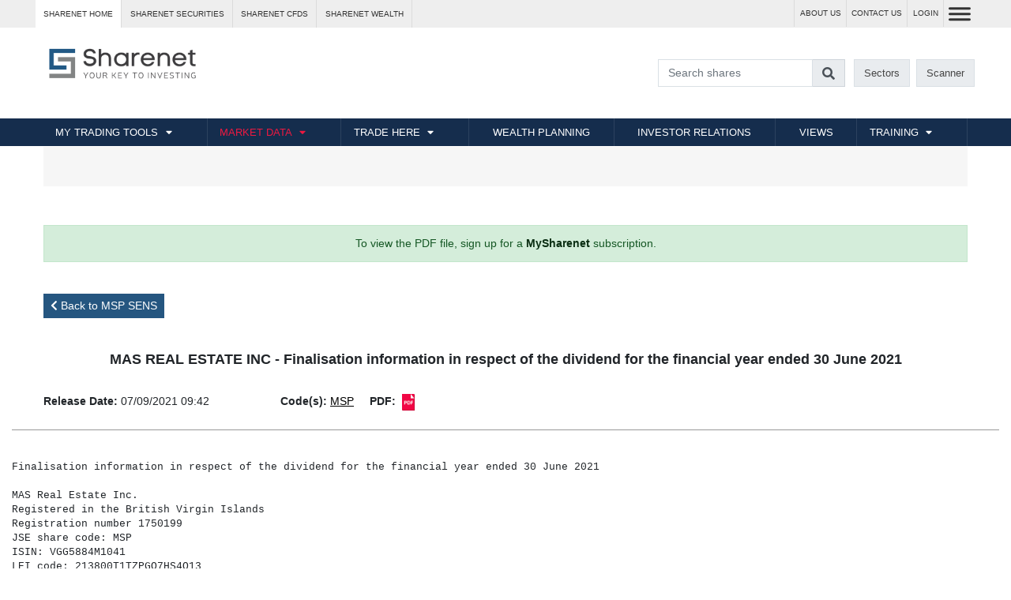

--- FILE ---
content_type: text/html
request_url: https://www.sharenet.co.za/v3/sens_display.php?tdate=20210907094200&seq=21&scode=MSP
body_size: 11925
content:
<!doctype html>
<html>
<head>
	<meta charset="UTF-8">
    <title>MSP  - MAS REAL ESTATE INC - Finalisation information in respect of the dividend for the financial year ended 30 June 2021 - 07/09/2021</title>
	    <meta name="keywords" content="sharenet, jse, johannesburg stock exchange, JSE Securities Exchange, online trading, trading, real-time jse prices, , INVESTING,trading live prices,historical share prices,current share prices,portfolio,private investors,stock market,stock market simulator,investment clubs,share prices  ,shares  ,stocks  ,share  ,finance , investment ,prices  ,news  ,money  ,portfolio  ,ftse  ,daily download ,market  ,market comentary, investor , nasdaq, spot prices, market movers, jse course, investing course,investing, investment  ,finance  ,money  ,invest  ,financial  ,investments   ,funds  ,online investing,investing advice,value investing,investing online,investing for dummies,online investing for beginners ,stock market investing, south african equities, quotes, stock market quotes, real time quotes, south africa, metastock, supercharts, amibroker, quote downloads, SENS, JSE news, analysis, south african stock market, real-time, streaming quotes" />
	    <meta http-equiv="description" content="" />
	    <meta name="description" content="" />
	    <meta name="SUBJECT" content="Sharenet, JSE Securities Exchange South Africa, real-time quotes, news, prices, graphs, fundamentals, analysis, online trading, real-time, streaming quotes" />
	    <meta name="abstract" content="" />
		<meta name="author" content="Sharenet (Pty) Ltd" />
	    <meta name="robots" content="INDEX,FOLLOW" />
	    <meta name="revisit-after" content="15 days" />

		<!-- Open Graph data -->
		<meta property="og:title" content="MSP  - MAS REAL ESTATE INC - Finalisation information in respect of the dividend for the financial year ended 30 June 2021 - 07/09/2021" />
		<!-- <meta property="og:type" content="article" /> -->
		<meta property="og:url" content="http://www.sharenet.co.za/v3/sens_display.php?tdate=20210907094200&seq=21&scode=MSP" />
		<meta property="og:image" content="http://www.sharenet.co.za/v3/images/Sharenet_Logo_1.png" />
		<meta property="og:description" content="" />
		<meta property="og:site_name" content="SHARENET - Your Key To Investing on The JSE Securities Exchange - South Africa" />
		<meta property="article:published_time" content="07/09/2021" />
		<!-- <meta property="article:modified_time" content="" /> -->
		<meta property="article:section" content="SENS" />
		<!-- <meta property="article:tag" content="Article Tag" /> -->
		<!-- <meta property="fb:admins" content="Facebook numberic ID" /> -->
		<meta name="twitter:card" content="summary" />
		<meta name="twitter:site" content="@SharenetSA" />
		<meta name="twitter:title" content="MSP  - MAS REAL ESTATE INC - Finalisation information in respect of the dividend for the financial year ended 30 June 2021 - 07/09/2021" />
		<meta name="twitter:description" content="MSP  - MAS REAL ESTATE INC - Finalisation information in respect of the dividend for the financial year ended 30 June 2021 - 07/09/2021" />
		<meta name="twitter:image" content="http://www.sharenet.co.za/v3/images/Sharenet_Logo_1.png" />	<link rel="shortcut icon" href="/favicon.ico?v=2">
	<!-- BOOTSTRAP -->
	<!-- <meta charset="utf-8"> -->
	<meta name="viewport" content="width=device-width, initial-scale=1" />
    
        
    <meta http-equiv="X-Xss-Protection" content="'1; mode=block' always" />
    <meta http-equiv="X-Content-Type-Options" content="'nosniff' always" />
    
	<link rel="stylesheet" href="/v3/frontend/css/bootstrap-sn.min.css?v=123"/>

	<link href="/v3/frontend/chart_tabs/style.css" rel="stylesheet" type="text/css" />

	<link rel="stylesheet" href="https://use.fontawesome.com/releases/v5.0.12/css/all.css">
	<link rel="stylesheet" href="https://use.fontawesome.com/releases/v5.1.1/css/v4-shims.css">

	<link rel="stylesheet" type="text/css" href="https://cdn.datatables.net/v/bs4/dt-1.10.16/b-1.5.1/b-colvis-1.5.1/b-html5-1.5.1/cr-1.4.1/fc-3.2.4/fh-3.1.3/r-2.2.1/rg-1.0.2/rr-1.2.3/sc-1.4.4/datatables.min.css"/>
	
	<link rel="stylesheet" href="/v3/frontend/css/sharenet.css?v=125"/>
	<link rel="stylesheet" href="/v3/frontend/css/header.css?v=20180817-1"/>
    
        
            <script async='async' src="https://cdn.fuseplatform.net/publift/tags/2/2363/fuse.js"></script>
        
      
    <script type="text/javascript" src="/jquery/js/jquery-1.12.4.min.js"></script>
    <script type="text/javascript" src="/jquery/jquery.cookie.js"></script>
	<script type="text/javascript" src="/v3/frontend/chart_tabs/tabs.js"></script>
	<script src="https://cdnjs.cloudflare.com/ajax/libs/jquery.perfect-scrollbar/0.6.10/js/perfect-scrollbar.jquery.js"></script>
	<script type="text/javascript" src="/v3/frontend/js/common.js"></script>
	<script type="text/javascript" src="/v3/frontend/js/sharenet.js"></script>
    
    </head>

<body class="">
				
		<!--==========================
    	Header
  		============================-->
<style>
	.container-fluid .d-none .d-lg-block .navi{
		background:red !important
	}
	
	
</style>

	
			<header class="">
			<section class="sharenet-nav" >
				
				<div class="container">
					<div class="row no-gutters justify-content-between">
					 <div class="col-auto sites-menu mr-auto">
							<div class="sites-menu-toggle d-lg-none"><img src="/v3/frontend/img/sharenet-icon.png"/>&nbsp;&nbsp;Sharenet Sites <i class="fa fa-caret-right"></i></div>
							<ul class="nav flex-column flex-lg-row">
								<li class="nav-item current"><a class="nav-link" href="https://www.sharenet.co.za">Sharenet HOME</a></li>
								<li class="nav-item"><a class="nav-link" href="https://www.sharenetsecurities.co.za">Sharenet SECURITIES</a></li>
								<li class="nav-item"><a class="nav-link" href="https://www.sharenetcfds.co.za">Sharenet CFDs</a></li>
								<li class="nav-item"><a class="nav-link" href="https://www.sharenet.co.za/wealth">Sharenet WEALTH</a></li>
							</ul>
						</div>
                        						<div class="col-auto header-links" style="display:flex;justify-content:right">
							<ul class="nav">
																	<li><a class='d-none d-xl-block ' href="/about">ABOUT US</a></li>
									<li><a class='d-none d-xl-block ' href="/contact/">CONTACT US</a></li>
										
										<li><a href='https://fv.sharenet.co.za/login' class="client-login">LOGIN</a></li>
						 									 									</ul>
						</div>
						<div class="col-auto">
							<button class="hamburger hamburger--spin menu-toggle" type="button"><span class="hamburger-box"><span class="hamburger-inner"></span></span></button>
						</div>
					
					</div>
					
				</div>
			</section>
			<!-- if(
            substr($PHP_SELF,0,1) != '/' 
        ){  } else{ if(time() <= strtotime("20230831 23:59:59")) { echo "background-color:#E8F4FF";} } ?>" -->
			<section class="branding gradient_background" style="">
				<div class="container" >
					<div class="row py-4 justify-content-between">
						<div class="col-7 col-sm-4 col-lg-3 ">
							<div >
								<a href="http://www.sharenet.co.za"> <img src="/v3/frontend/img/Sharenet-Logo_transparent.png" style="margin-top:-20px; margin-bottom:-20px" width="200"/> </a>

							</div>
						</div>
						<div class="col-12 p-0 p-lg-2 mt-4 mt-sm-0 col-sm-auto header-extra header-search-form text-sm-right">
							<form name='qsform' class="form-inline" id='qsform' action='/v3/sharesfound.php'>
	<div class="row no-gutters">
		<div class="col-6 col-sm-auto">
			<div class="universal-search input-group">
				<input name="fcode" id="fcode" autocomplete="OFF" class="search-term form-control" placeholder="Search shares"/>
				<div class="input-group-append"><span class="input-group-text form-submit"><i class="fa fa-search"></i></span></div>
				
			</div>
		</div>
		<div class="col-3 col-sm-auto px-1"><a href="/v3/q_sharelookup.php" class="btn btn-light btn-sm">Sectors</a></div>
		<div class="col-3 col-sm-auto px-1"><a href="/v3/frontend/share-scanner.php" class="btn btn-light btn-sm grad">Scanner</a></div>
	</div>
</form>

<style>
	/*.grad {
		background-image: linear-gradient(270deg, #EC1941, #205e8d) !important;
		background-size: 400% 400% !important;
		animation: grad 2s ease infinite;
		transition: transform .2s;
		color: #fff !important;
	}
		
	@keyframes grad { 
	    0%{background-position:50% 50%}
	    50%{background-position:100% 50%}
	    100%{background-position:0% 50%}
	}

	.grad:hover {
		transform: scale(1.1);
	}*/	
</style>
						</div>
					</div>
				</div>
			</section>
			<section class="main-menu" style="height:36px !important">
				<nav class="mobile" style="background-color:#152D4D;z-index:2222"><style>
	 .navi{
		background-color:#152D4D  !important;
	}
	 .menubox{
		background-color:rgba(21,45,77,1)  !important;
		
	}
</style>
	<ul class="nav navi">
				
		<li class="nav-item has-children "><a href="#" class="nav-link">MY TRADING TOOLS</a>
			<ul class="sub-menu">
				<li>
					<div class="menubox">
						<div class="menuboxdata">
							<h3>DATA</h3>
							<ul>
								<li class="nav-item"><a class="nav-link" href="/v3/products/mysharenet.php">MySharenet</a></li>
								<li class="nav-item"><a class="nav-link" href="/v3/products/premium_premium_plus.php">Premium</a></li>
								<li class="nav-item"><a class="nav-link" href="/v3/products/premium_plus.php">Premium Plus</a></li>
							</ul>
						</div>
						<div class="menuboxdata">
							<h3 class="d-none d-lg-block">&nbsp;</h3>
							<ul>
								<li class="nav-item"><a class="nav-link" href="/v3/products/levels.php?level=DD">Daily Download</a></li>
                                <li class="nav-item"><a class="nav-link" href="/v3/products/quickstream/index.php">Quick Stream</a></li>
							</ul>
						</div>
						<div class="menuboxdata border-left">
							<h3>RESEARCH</h3>
							<ul>
								<li class="nav-item"><a class="nav-link" href="/v3/products/powerstocks/">Sharenet Analytics</a></li>
							</ul>
                            <div style="padding-top: 5px;">
                            <h3>TECHNICAL ANALYSIS</h3>
    							<ul>
    								<li class="nav-item"><a class="nav-link" href="https://fv.sharenet.co.za/charts/JSE/NPN">Advanced Charts</a></li>
    								
    							</ul>
                            </div>
						</div>
											</div>
				</li>
			</ul>
		</li>
		<li class="nav-item has-children current"><a href="#" class="nav-link">MARKET DATA</a>
			<ul class="sub-menu">
				<li>
					<div class="menubox">

						<div class="menuboxdata">
							<h3>FREE DATA</h3>
							<ul>
								<li class="nav-item"><a class="nav-link" href="/v3/spot.php">Spots</a></li>
								<li class="nav-item"><a class="nav-link" href="/v3/sens.php">JSE SENS</a></li>
								<li class="nav-item"><a class="nav-link" href="/v3/moves.php">Major Moves</a></li>
								<li class="nav-item"><a class="nav-link" href="/v3/indices.php">JSE Indices</a></li>
							</ul>
						</div>
						<div class="menuboxdata">
							<h3 class="d-none d-lg-block">&nbsp;</h3>
							<ul>
								<li class="nav-item"><a class="nav-link" href="/v3/forex.php">Forex + Converter</a></li>
								<li class="nav-item"><a class="nav-link" href="/v3/market_breadth.php">Market Breadth</a></li>
								<li class="nav-item"><a class="nav-link" href="/heatmap/">Heatmap</a></li>
                                <li class="nav-item"><a class="nav-link" href="/crypto/">Crypto</a></li>
							</ul>
						</div>
						<div class="menuboxdata">
							<h3 class="d-none d-lg-block">&nbsp;</h3>
							<ul>
								<li class="nav-item"><a class="nav-link" href="/free/gilts.phtml?homepage=1">SA Bonds / Gilts</a></li>
								<li class="nav-item"><a class="nav-link" href="https://secure.sharenet.co.za/markets/jse/agm-dates" target="_blank">Upcoming AGMs</a></li>
								<li class="nav-item"><a class="nav-link menuboxlink" href="/v3/marketcalendar.php">Market Calendar</a></li>
								<li class="nav-item"><a class="nav-link menuboxlink" href="/v3/q_sharelookup.php">JSE Sectors</a></li>
							</ul>
						</div>
						<div class="menuboxdata border-left">
							<h3>FREE WITH REGISTRATION</h3>
							<ul>
								<li class="nav-item"><a class="nav-link" href="https://www.sharenet.co.za/demo/">International Demo account</a></li>
								<li class="nav-item"><a class="nav-link" href="https://www.sharenet.co.za/demo/">Local Demo account</a></li>
								<li class="nav-item"><a class="nav-link" href="https://www.marketdatasystems.com/prospects4/controller?action=display_demo&processId=democlient2&webSiteId=sha&locale=en_ZA">CFD Demo account</a></li>
							</ul>
						</div>
						<div class="menuboxdata">
							<h3 class="d-none d-lg-block">&nbsp;</h3>
							<ul>
								<li class="nav-item"><a class="nav-link" href="/virtualportfolio">Free Portfolio</a></li>
								<li class="nav-item"><a class="nav-link" href="/sharenetdaily">Sharenet Daily</a></li>
								<li class="nav-item"><a class="nav-link" href="/v3/frontend/share-scanner.php">JSE Market Scanner</a></li>
							</ul>
						</div>

					</div>
				</li>
			</ul>
		</li>
		<li class="nav-item has-children "><a href="#" class="nav-link">TRADE HERE</a>
			<ul class="sub-menu">
				<li class="nav-item">
					<div class="menubox">
						<div class="menuboxdata">
							<ul>
								<li class="nav-item"><a class="nav-link" href="https://www.sharenetsecurities.co.za/">Sharenet Securities</a></li>
								<li class="nav-item"><a class="nav-link" href="https://www.sharenetcfds.co.za/">Sharenet CFDs</a></li>
							</ul>
						</div>
					</div>
				</li>
			</ul>
		</li>
		<li class="nav-item"><a href="https://www.sharenet.co.za/wealth" target="_blank" class="nav-link">WEALTH PLANNING</a></li>
				<li class="nav-item "><a href="/ir/" class="nav-link">INVESTOR RELATIONS</a></li>
		<li class="nav-item "><a href="/views/" class="nav-link">VIEWS</a></li>
		<li class="nav-item has-children "><a href="#" class="nav-link">TRAINING</a>
			<ul class="sub-menu">
				<li class="nav-item">
					<div class="menubox">
						<div class="menuboxdata">
							<ul>
								<li class="nav-item"><a class="nav-link" href="/jse_course/">Stock Exchange Courses</a></li>
							</ul>
						</div>
					</div>
				</li>
			</ul>
		</li>
		<li class="nav-item d-lg-none extra-menu-item "><a  href="/about" class="nav-link">ABOUT US</a></li>
		<li class="nav-item d-lg-none  extra-menu-item "><a  href="/contact/" class="nav-link">CONTACT US</a></li>
	</ul>
	
</nav>
				<div class="container-fluid d-none d-lg-block navi" style="position:absolute">
					<div class="row no-gutters">
						<div class="col-md-12">
							<nav class="full"><style>
	 .navi{
		background-color:#152D4D  !important;
	}
	 .menubox{
		background-color:rgba(21,45,77,1)  !important;
		
	}
</style>
	<ul class="nav navi">
				
		<li class="nav-item has-children "><a href="#" class="nav-link">MY TRADING TOOLS</a>
			<ul class="sub-menu">
				<li>
					<div class="menubox">
						<div class="menuboxdata">
							<h3>DATA</h3>
							<ul>
								<li class="nav-item"><a class="nav-link" href="/v3/products/mysharenet.php">MySharenet</a></li>
								<li class="nav-item"><a class="nav-link" href="/v3/products/premium_premium_plus.php">Premium</a></li>
								<li class="nav-item"><a class="nav-link" href="/v3/products/premium_plus.php">Premium Plus</a></li>
							</ul>
						</div>
						<div class="menuboxdata">
							<h3 class="d-none d-lg-block">&nbsp;</h3>
							<ul>
								<li class="nav-item"><a class="nav-link" href="/v3/products/levels.php?level=DD">Daily Download</a></li>
                                <li class="nav-item"><a class="nav-link" href="/v3/products/quickstream/index.php">Quick Stream</a></li>
							</ul>
						</div>
						<div class="menuboxdata border-left">
							<h3>RESEARCH</h3>
							<ul>
								<li class="nav-item"><a class="nav-link" href="/v3/products/powerstocks/">Sharenet Analytics</a></li>
							</ul>
                            <div style="padding-top: 5px;">
                            <h3>TECHNICAL ANALYSIS</h3>
    							<ul>
    								<li class="nav-item"><a class="nav-link" href="https://fv.sharenet.co.za/charts/JSE/NPN">Advanced Charts</a></li>
    								
    							</ul>
                            </div>
						</div>
											</div>
				</li>
			</ul>
		</li>
		<li class="nav-item has-children current"><a href="#" class="nav-link">MARKET DATA</a>
			<ul class="sub-menu">
				<li>
					<div class="menubox">

						<div class="menuboxdata">
							<h3>FREE DATA</h3>
							<ul>
								<li class="nav-item"><a class="nav-link" href="/v3/spot.php">Spots</a></li>
								<li class="nav-item"><a class="nav-link" href="/v3/sens.php">JSE SENS</a></li>
								<li class="nav-item"><a class="nav-link" href="/v3/moves.php">Major Moves</a></li>
								<li class="nav-item"><a class="nav-link" href="/v3/indices.php">JSE Indices</a></li>
							</ul>
						</div>
						<div class="menuboxdata">
							<h3 class="d-none d-lg-block">&nbsp;</h3>
							<ul>
								<li class="nav-item"><a class="nav-link" href="/v3/forex.php">Forex + Converter</a></li>
								<li class="nav-item"><a class="nav-link" href="/v3/market_breadth.php">Market Breadth</a></li>
								<li class="nav-item"><a class="nav-link" href="/heatmap/">Heatmap</a></li>
                                <li class="nav-item"><a class="nav-link" href="/crypto/">Crypto</a></li>
							</ul>
						</div>
						<div class="menuboxdata">
							<h3 class="d-none d-lg-block">&nbsp;</h3>
							<ul>
								<li class="nav-item"><a class="nav-link" href="/free/gilts.phtml?homepage=1">SA Bonds / Gilts</a></li>
								<li class="nav-item"><a class="nav-link" href="https://secure.sharenet.co.za/markets/jse/agm-dates" target="_blank">Upcoming AGMs</a></li>
								<li class="nav-item"><a class="nav-link menuboxlink" href="/v3/marketcalendar.php">Market Calendar</a></li>
								<li class="nav-item"><a class="nav-link menuboxlink" href="/v3/q_sharelookup.php">JSE Sectors</a></li>
							</ul>
						</div>
						<div class="menuboxdata border-left">
							<h3>FREE WITH REGISTRATION</h3>
							<ul>
								<li class="nav-item"><a class="nav-link" href="https://www.sharenet.co.za/demo/">International Demo account</a></li>
								<li class="nav-item"><a class="nav-link" href="https://www.sharenet.co.za/demo/">Local Demo account</a></li>
								<li class="nav-item"><a class="nav-link" href="https://www.marketdatasystems.com/prospects4/controller?action=display_demo&processId=democlient2&webSiteId=sha&locale=en_ZA">CFD Demo account</a></li>
							</ul>
						</div>
						<div class="menuboxdata">
							<h3 class="d-none d-lg-block">&nbsp;</h3>
							<ul>
								<li class="nav-item"><a class="nav-link" href="/virtualportfolio">Free Portfolio</a></li>
								<li class="nav-item"><a class="nav-link" href="/sharenetdaily">Sharenet Daily</a></li>
								<li class="nav-item"><a class="nav-link" href="/v3/frontend/share-scanner.php">JSE Market Scanner</a></li>
							</ul>
						</div>

					</div>
				</li>
			</ul>
		</li>
		<li class="nav-item has-children "><a href="#" class="nav-link">TRADE HERE</a>
			<ul class="sub-menu">
				<li class="nav-item">
					<div class="menubox">
						<div class="menuboxdata">
							<ul>
								<li class="nav-item"><a class="nav-link" href="https://www.sharenetsecurities.co.za/">Sharenet Securities</a></li>
								<li class="nav-item"><a class="nav-link" href="https://www.sharenetcfds.co.za/">Sharenet CFDs</a></li>
							</ul>
						</div>
					</div>
				</li>
			</ul>
		</li>
		<li class="nav-item"><a href="https://www.sharenet.co.za/wealth" target="_blank" class="nav-link">WEALTH PLANNING</a></li>
				<li class="nav-item "><a href="/ir/" class="nav-link">INVESTOR RELATIONS</a></li>
		<li class="nav-item "><a href="/views/" class="nav-link">VIEWS</a></li>
		<li class="nav-item has-children "><a href="#" class="nav-link">TRAINING</a>
			<ul class="sub-menu">
				<li class="nav-item">
					<div class="menubox">
						<div class="menuboxdata">
							<ul>
								<li class="nav-item"><a class="nav-link" href="/jse_course/">Stock Exchange Courses</a></li>
							</ul>
						</div>
					</div>
				</li>
			</ul>
		</li>
		<li class="nav-item d-lg-none extra-menu-item "><a  href="/about" class="nav-link">ABOUT US</a></li>
		<li class="nav-item d-lg-none  extra-menu-item "><a  href="/contact/" class="nav-link">CONTACT US</a></li>
	</ul>
	
</nav>
						</div>
					</div>
				</div>
			</section>
		</header>
        
                
                
		        
        <div class="modal fade" id="consensusModal" tabindex="-1" role="dialog" aria-labelledby="consensusModalLabel" aria-hidden="true">
            <div class="modal-dialog modal-lg" role="document">
                <div class="modal-content">
                    <div class="modal-header">
                        <h5 class="modal-title" id="consensusModalLabel" style="color:black">Consensus Estimates Disclaimer</h5>
                        <button type="button" class="close" data-dismiss="modal" aria-label="Close">
                            <span aria-hidden="true">&times;</span>
                        </button>
                    </div>
                    <div class="modal-body"  >
                        <p>Consensus estimates are based on estimates collected by Sharenet and are calculated by taking the arithmetic average of the constituent analyst forecasts. Consensus estimates data are based on <span class="alert-link" style="text-decoration: underline;"><strong>"SELL-SIDE" analysts'</strong></span> opinions, projections, and predictions regarding listed companies' performance. It does not represent Sharenet's own views on performance.</p>
                        <p>Sharenet endeavours to ensure that consensus estimates data is accurate and up to date, but it is not under an obligation to update the consensus data, revise or supplement the consensus figures to reflect circumstances existing after the date hereof.</p>
                        <p>Sharenet does not accept any liability whatsoever for reliance upon, or actions taken based on, any of the information set out in consensus estimates. Consensus estimates are forward-looking and as such are speculative and rely on assumptions and events in the future (some or all of which may not be satisfied or may not occur).</p>
                    </div>
                    <div class="modal-footer p-4">
                        <a href="/v3/consensus.php" class="btn btn-secondary" role="button" style="font-size: 13px;">MORE CONSENSUS CHANGES <i class="fa fa-chevron-right"></i></a>
                    </div>
                </div>
            </div>
        </div>

		<div class="overlay"></div>	
		<i class="fa fa-chevron-up back-to-top"></i>

                
		
		<div class="">


<!-- Google Analytics -->
<!-- Google tag (gtag.js) -->
<script async src="https://www.googletagmanager.com/gtag/js?id=G-PVNH81HFBV"></script>
<script>
  window.dataLayer = window.dataLayer || [];
  function gtag(){dataLayer.push(arguments);}
  gtag('js', new Date());

  gtag('config', 'G-PVNH81HFBV');
</script>
<!-- End Google Analytics -->


<style>
    .alert-inf{
        background-image:url("/images/blackfriday_mailer.jpg") !important;
        background-size:cover;
        background-color:none;
        border:none;
        background-repeat:no-repeat;
        min-height:500px !important;
	
    }
    @media only screen and (max-width: 1000px) {
        .alert-inf {
            background-image:url("/v3/frontend/img/Banner2.gif") !important;
            width: 100%;
            max-width: 962px;
            height: auto;
            margin-bottom:1100px
        }
    }
	@media only screen and (max-width: 680px) {
		.black-friday-header{
			font-size:3em !important;
		}

		.black-friday-h3{
			font-size:1.5em !important
		}
		.black_friday{
			/* background:none */
			background-size:cover;
		}
		.display_desktop{
			display:none
		}
    }
	
	@media only screen and (max-width: 360px) {
		.black-friday-header{
			font-size:2em !important;
		}
		.black-friday-h3{
			font-size:0.9em !important
		}
		.black_friday{
		}
    }
</style>


<link rel="stylesheet" type="text/css" href="/v3/frontend/css/sens.css?v=1.1">



<center>
<div style="max-width: 1200px;">
    <div class="row mb-0" style="padding-bottom: 25px;">
    	<div class="col">
            <!-- TOP AD -->
            <!-- 71161633/sens_header/sens_header --><div style="background: rgba(238, 238, 238, 0.5); padding: 25px 0; text-align: center;" data-fuse="22414378739"></div>        </div>
    </div>
    
        	<div class="row my-4"><div class="col"><div class="alert alert-success text-center">
    	To view the PDF file, sign up for a <a class="alert-link" href="/v3/products/levels.php?level=MYSN">MySharenet</a> subscription.</a>
    	</div></div></div>
        
    <div class="row my-4" style="text-align: left;"><div class="col">
    	<a class="btn btn-primary btn-sm" href="/v3/sens.php?scode=MSP"><i class="fa fa-chevron-left"></i> Back to MSP SENS</a>&nbsp;    </div></div>



<div class='row'><div class='col'><h1 class='below-ad'>MAS REAL ESTATE INC - Finalisation information in respect of the dividend for the financial year ended 30 June 2021</h1></div></div><div class='row my-4'><div class='col-sm-3 text-center text-sm-left'><strong>Release Date:</strong> 07/09/2021 09:42 </div><div class='col-sm text-center text-sm-left'><strong>Code(s):</strong> <a class='link2' style='text-decoration: underline;' href='/v3/quickshare.php?scode=MSP'>MSP</a> &nbsp;&nbsp;&nbsp;&nbsp;<strong>PDF:</strong>&nbsp;&nbsp;<a href='/login.phtml?enc_href=L3YzL3NlbnNfZGlzcGxheS5waHA/dGRhdGU9MjAyMTA5MDcwOTQyMDAmc2VxPTIxJnNjb2RlPU1TUA=='><img src='/feeds/IR/icon_pdf.png' border=0 title='Subscription required to view PDF file' style='width: 16px;'></a></div></div></div></center><div class='row'><div class='col pre-contain'><div class='toggle-wrap btn btn-secondary btn-sm d-lg-none'><i class='fa fa-arrows-h'></i> <span data-text='Unwrap Text'>Wrap Text</span></div><pre>Finalisation information in respect of the dividend for the financial year ended 30 June 2021

MAS Real Estate Inc.
Registered in the British Virgin Islands
Registration number 1750199
JSE share code: MSP
ISIN: VGG5884M1041
LEI code: 213800T1TZPGQ7HS4Q13
(&ldquo;MAS&rdquo; or &ldquo;the Company&rdquo;)


FINALISATION INFORMATION IN RESPECT OF THE DIVIDEND FOR THE FINANCIAL YEAR ENDED
30 JUNE 2021


Shareholders are referred to the announcement dated 30 August 2021 relating to the dividend for the financial
year ended 30 June 2021 (the &ldquo;Dividend&rdquo;) of 5.93 Euro cents per share. The Dividend will be paid in cash.

Shareholders holding shares on the South African share register will receive their Distribution in South African
Rand converted from Euro at an exchange rate determined as at Tuesday, 7 September 2021 of EUR 1.00 :
ZAR 16.83890. Accordingly, the Distribution of 5.93 Euro cents per share will be equal to 99.85468 Rand
cents per share.

The information provided in this paragraph is only of direct application to shareholders on the South African
share register. The gross local distribution amount is 99.85468 Rand cents per share for shareholders exempt
from paying South African dividends tax. The net local distribution amount is 79.88374 Rand cents per share
for shareholders liable to pay dividends tax at a rate of 20%.

There is no withholding tax payable in the British Virgin Islands.

The salient dates and times announced on Monday, 30 August 2021 remain unchanged.


7 September 2021

For further information please contact:
 Leon Allison, MAS Real Estate Inc.         +27 82 307 3667
 Dan Petrisor, MAS Real Estate Inc.         +40 741 184 921
 Java Capital, JSE Sponsor                  +27 11 722 3050





Date: 07-09-2021 09:42:00
Produced by the JSE SENS Department. The SENS service is an information dissemination service administered by the JSE Limited (&#039;JSE&#039;). 
The JSE does not, whether expressly, tacitly or implicitly, represent, warrant or in any way guarantee the truth, accuracy or completeness of
 the information published on SENS. The JSE, their officers, employees and agents accept no liability for (or in respect of) any direct, 
indirect, incidental or consequential loss or damage of any kind or nature, howsoever arising, from the use of SENS or the use of, or reliance on,
 information disseminated through SENS.
<br>
</pre></div></div><center><div style="max-width: 1200px;">
    <div class="row" style="padding-bottom: 25px;">
    	<div class="col">
    		<!-- AD -->
    		<center>
    			<!-- 71161633/sens_footer/sens_footer --><div style="background: rgba(238, 238, 238, 0.5); padding: 25px 0; text-align: center;" data-fuse="22414379681"></div>    		</center>
    		<!-- END AD -->
    	</div>
    </div>
</div></center>

</div><!-- /.container -->


<style>
.social-links a i {
    position: absolute;
    top: 50%;
    left: 50%;
    transform: translate(-50%,-50%);
}
.social-links a {
    color: #fff;
    display: inline-block;
    padding: 1em;
    font-size: 1.5em;
    border: 2px solid #fff;
    border-radius: 50%;
    position: relative;
    margin: 0 1%;
    transition: color .5s, border-color .5s;
}
.social-links, .app-links {
    padding: 1em 0 !important;
    text-align: center;
}
.app-links img {
    margin-top: 0.2em;
    width: auto;
}
.award img {
	width: 80%;
}
.sharnet-icon{
	display:inline;
	width: 11%;
    padding-right: 5%;
}
.social-links a:hover {
    color: #255680;
    border-color: #255680;
}
.top-footer {
    padding-bottom: 4% !important;
}
.iconi {
	color: #255680;
    padding-right: 5%;
}
footer.footer-two {
    background: #000;
    width: 100%;
}
.footer-one h3 {
    font-family: sans-serif;
    font-size: 14px;
    color: #255680;
    margin-bottom: 6px;
    letter-spacing: 0.5px;
    line-height: 1.5;
    text-transform: uppercase;
}
footer.footer-one a {
    font-family: sans-serif;
    font-size: 13px;
    color: #333;
    letter-spacing: 1px;
    line-height: 1.9;
}
footer.footer-one a:hover {
    color: #255680;
}
footer.footer-one {
	background: #eee;
	padding: 2% 0 2% 0 ;
    width: 100%;
}
footer h3 {
    font-size: 1em;
    color: #ed1941;
    margin: 2em 0 1em 0;
}
footer.footer-three {
    padding: 0 2% ;
    background: #fff;    
}
footer.footer-three p {
    margin: 2em 0 0;
    font-size: 1em;
    font-family: sans-serif;
    font-size: 10px;
    color: #333;
    line-height: 01.4;
}
.sharenet-footer .row {
    margin: 0;
}
.container {
    max-width: 1200px;
    padding-left: 0;
    padding-right: 0;
    position: relative;
}
.top-rss {
	padding-top: 5%;
}
@media (max-width: 1200px) {
.social-links a {
    margin: 0;
}
}
@media (max-width: 1100px) {

	.sharnet-icon {
	    width: 8%;
	}
	footer.footer-one {
	    padding: 4% 0 4% 0;
	}
	.top-footer {
	    padding-bottom: 0%;
	}
	.footer-top {
		padding-top: 8%;
	}
	.row {
     margin-right: 0px; 
     margin-left: 0px; 
	}
}
@media (max-width: 992px) {
	.footer-one .col-md-3 {
	    flex: 0 0 50%;
	    max-width: 50%;
	}

	.footer-two .col-lg-3, .footer-two .col-lg-6 {
		flex: 0 0 100%;
		max-width: 100%;
	}
	.award img {
    	width: 58%;
	}
	.footer-top {
		padding-top: 2%;
	}
	footer.footer-three p {
	    font-size: 11px;
	    text-align: left;
	}
}
@media (max-width: 700px) {
	.row {
	     margin-right: 0px; 
	     margin-left: 0px; 
	}
	.footer-two .col-lg-3, .footer-two .col-lg-6 {
		flex: 0 0 100%;
		max-width: 100%;
	}
	.sharnet-icon {
	    width: 9%;
	}
	.footer-one .col-md-3 {
    flex: 0 0 100%;
    max-width: 100%;
	}
	footer.footer-one {
     text-align: left; 
	}
	.award img {
    width: 100%;
}
	footer.footer-one {
    padding: 10% 0;
	}
	footer.footer-two {
    padding: 9% 0;
	}
}
</style>
<section class="sharenet-footer">
<footer class="footer-one row">
  <div class="container">
	<div class="col">
		<div class="row top-footer">
		    <div class="col-md-3">
		        <h3>Market Data &amp; Tools</h3>
		        <a href="/virtualportfolio"><i class="fa fa-arrow-right iconi"></i>Free Portfolio</a><br />
		        <a href="/v3/products/mysharenet.php#sign-up"><i class="fa fa-arrow-right iconi"></i>Live Prices</a><br />
		        <a href="/v3/products/mysharenet.php#sign-up"><i class="fa fa-arrow-right iconi"></i>Delayed Prices</a><br />
		        <a href="/v3/products/premium_premium_plus.php"><i class="fa fa-arrow-right iconi"></i>Company Fundamentals</a><br />
		        <a href="/v3/products/powerstocks/"><i class="fa fa-arrow-right iconi"></i>Sharenet Analytics</a><br />
		    </div>

		    
		    <div class="col-md-3">
	            <h3>Education</h3>
	            <a href="/jse_course/"><i class="fa fa-arrow-right iconi"></i>Stock Exchange Courses</a><br />
	            <a href="/sharenetdaily"><i class="fa fa-arrow-right iconi"></i>Newsletters</a>
		    </div>

		    
		    <div class="col-md-3">
		        <h3 class="footer-top">Contact Us</h3>
		        <a href="/contact/"><i class="fa fa-arrow-right iconi"></i>Contact Details</a><br />
		        <a href="/about"><i class="fa fa-arrow-right iconi"></i>About Us</a><br />
		        <a href="/v3/careers.php"><i class="fa fa-arrow-right iconi"></i>Careers</a><br />
		        <a href="/v3/advertise.php"><i class="fa fa-arrow-right iconi"></i>Advertise with us</a>
		    </div>
		    <div class="col-md-3">
	            <h3 class="footer-top">Policies</h3>
	            <a href="/terms"><i class="fa fa-arrow-right iconi"></i>General Business Terms</a><br />
	            <a href="/terms#fais-disclaimer"><i class="fa fa-arrow-right iconi"></i>FAIS Disclaimer</a><br />
	            <a href="/terms#risk-warning"><i class="fa fa-arrow-right iconi"></i>Risk Warning</a><br />
	            <a href="/terms#paia"><i class="fa fa-arrow-right iconi"></i>PAIA</a><br />
	            <a href="/terms#security"><i class="fa fa-arrow-right iconi"></i>Security</a><br />
		    </div>
		    
		</div>
		<div class="row">
		    <div class="col-md-3">
	            <h3 class="footer-top">Trading</h3>
	            <a href="https://www.sharenetsecurities.co.za" target="_blank"><i class="fa fa-arrow-right iconi"></i>Securities</a><br />
	            <a href="https://www.sharenetcfds.co.za" target="_blank"><i class="fa fa-arrow-right iconi"></i>CFDs</a>
		    </div>

		    <div class="col-md-3">
		        <h3 class="footer-top">Charting</h3>
		        <a href="/v3/products/cycletrends.php"><i class="fa fa-arrow-right iconi"></i>Cycle Trends</a><br />
		        <a href="https://fv.sharenet.co.za/charts/JSE/NPN"><i class="fa fa-arrow-right iconi"></i>Advanced Charts</a>
		    </div>

		    <div class="col-md-3">
		        <h3 class="footer-top">Corporate Services</h3>
		        <a href="/v3/products/corporate.php"><i class="fa fa-arrow-right iconi"></i>Investor Relations Solution</a>
		    </div>

		    <div class="col-md-3" style="">
	            <h3 class="footer-top">Sharenet Group of Companies</h3>
	            <a href="https://www.sharenetsecurities.co.za" target="_blank"><img class="sharnet-icon"  src="/images/iconi.svg">Sharenet Securities</a><br />
	            <a href="https://www.sharenetcfds.co.za" target="_blank"><img class="sharnet-icon" src="/images/iconi.svg">Sharenet CFDs</a><br />
	            <a href="https://www.sharenet.co.za/wealth" target="_blank"><img class="sharnet-icon" src="/images/iconi.svg">Sharenet Wealth</a>
		    </div>
		</div>
	</div>


        
    </div>
</footer>

<footer class="footer-two row justify-content-between">
	<div class="container">
		<div class="row">
			<div class="col-lg-3 app-links">
		        <a href="https://play.google.com/store/apps/details?id=za.sharenet.AndroidShareLookup" target="_blank"><img src="/v3/images/appBtn1.png" style="padding-right: 15px; height: 35px;" border=0 /></a>
		        <a href="https://apps.apple.com/za/app/sharenet/id6472633221" target="_blank"><img src="/v3/images/appBtn2.png" style="padding-right: 15px; height: 35px;" border=0 /></a>
		    </div>
		    <div class="col-lg-6 app-links text-center award">
		    	<img src="/v3/frontend/img/intellidex-awards-2020.png" alt="Intellidex Awards">
		    </div>

		    <div class="col-lg-3 social-links">
				<a href="https://www.facebook.com/sharenetsa" target="_blank"><i class="fa fa-facebook"></i></a>
				<a href="https://twitter.com/SharenetSA" target="_blank"><i class="fa fa-twitter"></i></a>
				<a href="https://www.linkedin.com/company/sharenet-pty-ltd" target="_blank"><i class="fa fa-linkedin"></i></a>
				<a href="mailto:support@sharenet.co.za" target="_blank"><i class="fa fa-envelope"></i></a>
		    </div>
		</div>
    </div>
</footer>

<footer class="footer-three row">
	<div class="container">
				
	 <div class="col-lg">
	 <div class="alert alert-info my-4 text-center" style="cursor: pointer" role="alert" data-toggle="modal" data-target="#coronaModal">AN IMPORTANT MESSAGE ABOUT COVID-19 <br> https://sacoronavirus.co.za</div>
        <small>

            <p style="text-align: left;">Risk Disclosure: Sharenet will not accept any liability for loss or damage as a result of reliance on the information contained within this website including data, quotes, charts and buy/sell signals. Please be fully informed regarding the risks and costs associated with trading the financial markets, it is one of the riskiest investment forms possible. Currency trading on margin involves high risk, and is not suitable for all investors. Trading or investing in crypto currencies carries with it potential risks. Prices of crypto currencies are extremely volatile and may be affected by external factors such as financial, regulatory or political events. Crypto currencies are not suitable for all investors. Before deciding to trade foreign exchange or any other financial instrument or crypto currencies you should carefully consider your investment objectives, level of experience, and risk appetite. Sharenet would like to remind you that the data contained in this website is not necessarily real-time nor accurate. All CFDs (stocks, indexes, futures), Forex and crypto currencies prices are not provided by exchanges but rather by market makers, and so prices may not be accurate and may differ from the actual market price, meaning prices are indicative and not appropriate for trading purposes. Therefore Sharenet doesn't bear any responsibility for any trading losses you might incur as a result of using this data. Sharenet may be compensated by the advertisers that appear on the website, based on your interaction with the advertisements or advertisers. Market Statistics are calculated by Sharenet and are therefore not the official JSE Market Statistics. The calculation/derivation may include underlying JSE data. Sharenet Group of Companies are authorised financial services providers. Sharenet Securities FSP#: 28430 | Sharenet Wealth FSP#: 41688</p>
            
            <p style="margin-bottom: 15px;">&copy; 2026 SHARENET (PTY) Ltd, Cape Town, South Africa</p>
            
        </small>
		<!-- model -->
		 
	 
	 

		<div class="modal fade" id="coronaModal" tabindex="-1" role="dialog" aria-labelledby="coronaModalLabel" aria-hidden="true">
  <div class="modal-dialog modal-lg" role="document">
    <div class="modal-content">
      <div class="modal-header">
        <h5 class="modal-title" id="coronaModalLabel" style="color:black">Sharenet and COVID-19</h5>
        <button type="button" class="close" data-dismiss="modal" aria-label="Close">
          <span aria-hidden="true">&times;</span>
        </button>
      </div>
      <div class="modal-body"  >
            <p style="font-size:14px;text-align:left">For more information about the Coronavirus (COVID-19), please visit <a style="color: #37668b;" href="https://sacoronavirus.co.za" target="_blank">https://sacoronavirus.co.za</a>.</p>
            
			<p style="font-size:14px;text-align:left">As the world continues to face challenges in dealing with the Coronavirus (COVID-19) pandemic, we are taking steps to provide some safety measures to our clients and staff.</p>

			<p style="font-size:14px;text-align:left">Given the wide-ranging impact of the pandemic and in line with advice from government and the World Health Organisation (WHO), limiting unnecessary human contact is an invaluable precaution. We therefore strongly encourage you to use our suite of digital tools and trading platforms for your financial needs. Digital platforms provide an efficient, fast, safe and nearly instantaneous solution to many, if not all your investing requirements, away from public spaces.</p>

			<p style="font-size:14px;text-align:left"><strong style="color: #37668b">KEEPING EVERYONE SAFE</strong><br/> 
			The safety of our employees and clients is something that we care deeply about. While the extent of COVID-19 is still unknown, our plans have the necessary flexibility to evolve as the situation requires.</p>

			<p style="font-size:14px;text-align:left">As a result, Sharenet will unfortunately not be accommodating client meetings at a branch level, for the forceable future. As soon as the situation changes, we will advise you, our valuable clients accordingly.</p>

			<p style="font-size:14px;text-align:left"><strong style="color: #37668b">ONLINE SAFETY</strong><br/> 
			The widespread concern around COVID-19 creates the perfect opportunity for cybercriminals to defraud customers. To ensure protection against targeted ransomware and Malware attacks, remember to install the latest version of a Multi-layered Antivirus program and never share your account details online or via email.</p>

			<p style="font-size:14px;text-align:left">Sharenet remains fully operational and should you experience any technical difficulty, rest assured that our superior support staff is ready to assist with any technical queries and can be reached on:</p>

			<p style="font-size:14px;text-align:left">Tel: +27 (0)21 7004800<br/>
			Email: <a style="text-deoration: none; color: #37668b" href="mailto:support@sharenet.co.za">support@sharenet.co.za</a></p>

			<p style="font-size:14px;text-align:left">We thank you for your understanding. 
			All the best to you and your loved ones.</p>
	  </div>
	  <div class="modal-footer p-4">
	  <a href="http://www.sharenet.co.za"><img style="width: 150px;" src="/v3/frontend/img/Sharenet_Logo.png"/></a>
	  </div>
     
    </div>
  </div>
        
</div>
        
                
	 </div>
	</div>
</footer>

</section>
<div class="menu-swipe-trigger"></div>
<div class="menu-overlay"></div>



<!-- BOOTSTRAP -->
<script src="https://cdnjs.cloudflare.com/ajax/libs/popper.js/1.12.9/umd/popper.min.js" type="text/javascript" integrity="sha384-ApNbgh9B+Y1QKtv3Rn7W3mgPxhU9K/ScQsAP7hUibX39j7fakFPskvXusvfa0b4Q" crossorigin="anonymous"></script>
<script src="https://maxcdn.bootstrapcdn.com/bootstrap/4.0.0/js/bootstrap.min.js" type="text/javascript" integrity="sha384-JZR6Spejh4U02d8jOt6vLEHfe/JQGiRRSQQxSfFWpi1MquVdAyjUar5+76PVCmYl" crossorigin="anonymous"></script>
<script src="https://cdnjs.cloudflare.com/ajax/libs/jquery.cycle2/2.1.6/jquery.cycle2.min.js" type="text/javascript"></script>


<script type="text/javascript" src="https://cdn.datatables.net/v/bs4/dt-1.10.16/b-1.5.1/b-colvis-1.5.1/b-html5-1.5.1/cr-1.4.1/fc-3.2.4/fh-3.1.3/r-2.2.1/rg-1.0.2/rr-1.2.3/sc-1.4.4/datatables.min.js"></script>

<div style="height: 135px;background:white !important">
    &nbsp;
    <div style="clear: both;"></div>
</div>

<style>
    @media screen and (min-width: 0px) and (max-width: 1000px) {
        .fuse_desk_bottom_sticky {
            display: none;
        }
        .fuse_mobile_bottom_sticky {
            display: block;
        }
        .fuse_views_sticky {
            bottom: 50px !important;
        }
    }
    @media screen and (min-width: 1001px) {
        .fuse_desk_bottom_sticky {
            display: block;
        }
        .fuse_mobile_bottom_sticky {
            display: none;
        }
        .fuse_views_sticky {
            bottom: 0 !important;
        }
    }
    .fuse_bottom_sticky {
        position: sticky;
        bottom: 0;
        -webkit-overflow-scrolling: touch;
        z-index: 998;
        width: 100%;
        text-align: center;
    }
    .fuse_bottom_sticky {
        transform: translate3d(0,0,0);
    }
</style>

<div class="fuse_bottom_sticky fuse_desk_bottom_sticky">
    <!-- 71161633/desk_footer_sticky/desk_footer_sticky -->
    <div data-fuse="22355391275"></div>
</div>

<div class="fuse_bottom_sticky  fuse_mobile_bottom_sticky">
    <!-- 71161633/mob_footer_sticky/mob_footer_sticky -->
    <div data-fuse="22355391278"></div>
</div>

    	<script src="//static.getclicky.com/js" type="text/javascript"></script>
    	<script type="text/javascript">try{ clicky.init(101117757); }catch(e){}</script>
    	<noscript><p><img alt="Clicky" width="1" height="1" src="//in.getclicky.com/101117757ns.gif" /></p></noscript>

</body>
</html>

--- FILE ---
content_type: text/html; charset=utf-8
request_url: https://www.google.com/recaptcha/api2/aframe
body_size: 268
content:
<!DOCTYPE HTML><html><head><meta http-equiv="content-type" content="text/html; charset=UTF-8"></head><body><script nonce="GJrWaskNtxqq2VFqc5j2OQ">/** Anti-fraud and anti-abuse applications only. See google.com/recaptcha */ try{var clients={'sodar':'https://pagead2.googlesyndication.com/pagead/sodar?'};window.addEventListener("message",function(a){try{if(a.source===window.parent){var b=JSON.parse(a.data);var c=clients[b['id']];if(c){var d=document.createElement('img');d.src=c+b['params']+'&rc='+(localStorage.getItem("rc::a")?sessionStorage.getItem("rc::b"):"");window.document.body.appendChild(d);sessionStorage.setItem("rc::e",parseInt(sessionStorage.getItem("rc::e")||0)+1);localStorage.setItem("rc::h",'1769188978467');}}}catch(b){}});window.parent.postMessage("_grecaptcha_ready", "*");}catch(b){}</script></body></html>

--- FILE ---
content_type: text/css
request_url: https://www.sharenet.co.za/v3/frontend/chart_tabs/style.css
body_size: 397
content:
.chart-box .nav-tabs li {
	font-size: 0.8em;
	position: relative;
	z-index: 99;
}

.chart-box .nav-tabs li .nav-link {
	padding: 0.2em 0.4em;
	border: 1px solid #ccc;
	background: #eee;
	display: block;
	height: 100%;
	position: relative;
	top: 1px;
}

.chart-box .nav-tabs li .nav-link.active {
	background: #fff;
	position: relative;
	border-bottom: none;
	font-weight: bold;
	font-size: 1em;
}

.chart-wrapper {
    position: relative;
    width:100%;
    border:1px solid #ccc;
    /*position: relative;*/
}

.chart_tabs_loading {
    position:absolute;
    text-align:center;
    padding: 30px 0 0 0;
    z-index: 20;
    width: 100%; height: 100px;
    background: url('/v3/images/bg_FFF_75.png') repeat;
}

.chart-tabs-viewport {
    /* position:absolute;
    z-index: 15; */
    width: 100%;
	padding: 0.5em 0;
}

.chart-tabs-viewport img {
	width: 100%;
}


--- FILE ---
content_type: text/css
request_url: https://www.sharenet.co.za/v3/frontend/css/header.css?v=20180817-1
body_size: 1110
content:
header {
	font-size: 16px !important;
}

.header-links a, .hello-user span {
	color: #333;
	font-size: 0.82em;
	display: block;
	height: 100%;
	padding: 0.9em 0.6em;
	border-left: 1px solid #dbdbdb;
	transition: color .2s;
}

.hamburger {
	padding: 0px;
	top: 0.4em;
}

nav.mobile .menubox {
	display: flex;
	flex-direction: column;
	background: none;
	padding: 0.5em 0.2em;
}

nav.mobile .menuboxdata {
	padding: 0.5em 0;
}

nav.mobile .menuboxdata ul {
	margin-left: 0 !important;
}

nav.mobile h3.d-none {
	display: none !important;
}

.menuboxdata h3 {
	font-size: 1.2em;
	color: #ed1941;
	font-weight: bold;
}

nav.mobile .menuboxdata.border-left {
	border-left: none !important;
}

nav.mobile .menuboxdata a.nav-link {
	color: #fff;
	font-size: 1.3em !important;
}

nav.mobile .extra-menu-item {
	font-size: 0.8em;
	margin-top: 2em;
}

nav.mobile .extra-menu-item:last-child {
	margin-top: 0;
}


/* SEARCH FORM*****************************************************************/

.header-search-form form {
	width: 100%;
}

.header-search-form input.form-control {
	border: 1px solid #dae0e5;
	font-size: 0.9em;
}

.header-search-form .input-group {
	
}

.header-search-form-buttons {
	
}

.header-search-form .btn {
	display: inline-block;
	font-size: 0.8em;
	padding: 0.55em 0.7em;
	border: 1px solid #dae0e5;
	margin-left: 0.5em;
	background: #e9ecef;
	width: 100%;
}

.header-search-form .btn:hover {
	background: #fff;
}


/** MEDIA QUERIES ***************************/

/* XS */
@media screen and (max-width: 320px) {
	
}	

/* SM ***/
@media screen and (min-width: 576px) {
	
	

}

/* MD ***/
@media screen and (min-width: 768px) {
	
	
	
}

/* LG ***/
@media screen and (min-width: 992px) {
	
	
	/** USER SECTION ***************************/

	.user-section {
		background: #666;

	}

	.user-section:not(.hello-user):hover {
		background: #ed1941;
	}

	.user-section:hover a {
		color: #fff;
	}

	.user-section a, .user-section span {
		color: #fff;
		border-color: #999;
	}
	
	nav.full ul {
		align-content: stretch;
	}

	nav.full ul li {
		flex-grow: 1;
	}

	.main-menu nav.full .nav-link {
		font-size: 0.8em;
		padding-left: 0.4em;
		padding-right: 0.4em;
	}

	.sub-menu {
		padding-top: 0.2em !important;
		background: none !important;
	}

	.menubox {
		display: flex;
		flex-direction: row;
		background: rgba(0,0,0,0.95);
		padding: 1.5em 1em 1em;
		box-shadow: 0 10px 20px rgba(0,0,0,0.2);
	}

	.menuboxdata {
		padding: 0 1em;
		overflow: hidden;
	}

	.menuboxdata li {
		border-right: none !important;
	}

	.menuboxdata ul {
		position: static !important;
		padding: 0;
		background: none !important;
	}

	nav.full .menuboxdata a.nav-link {
		font-size: 1em !important;
		text-transform: initial;
		padding: 0.5em 0;
		transition: color .2s;
	}

	nav.full .menuboxdata a.nav-link:hover {
		background: none;
		color: #ed1941 !important;
	}


	nav.full .menuboxdata ul {
		margin-left: 0 !important;
	}

	nav.full .menuboxdata ul li {
		padding: 0;
	}

	.menuboxdata.border-left {
		border-left: 1px solid #666 !important;
	}

	.page-menu-horizontal {
		background: #255680;
	}

	.page-menu-horizontal ul {
		list-style: none;
		margin: 0;
		padding: 0;
		display: flex;
	}

	
	.page-menu-horizontal ul li a {
		color: #fff;
	}

	.page-menu-horizontal ul li a:hover, .page-menu-horizontal ul li.current a {
		color: #ed1941;
	}


	
	


}

/* XL ***/
@media screen and (min-width: 1200px) {
	.main-menu nav.full .nav-link {
		padding-left: 1.2em;
		padding-right: 1.2em;
	}
}

/* TINY ***/
@media screen and (max-width: 320px) {
	.header-search-form .btn {
		margin-left: 0.3em;
		padding: 0.55em;
	}
}



--- FILE ---
content_type: application/javascript
request_url: https://www.sharenet.co.za/v3/frontend/js/sharenet.js
body_size: 4535
content:
var isMobile = false;

$(document).ready(function() {
	var viewSize;
	//setSize();
	eq();
	//BackToTopToggle();
	// swipes();
	checkAds();
	indices_swapNames();
	universalSearch();

	forex_nameSlash();
	news_blocks_eq();
	views_slideshow_resize();
	// sanitize();
	//loginBox();
	toggle_most_viewed_shares();

	


	

	$('body').on('click', '.open-news-menu', function() {
		$('.news-menu').toggleClass('active');
		$('.views-menu').toggleClass('active');
		$('nav.main-menu').removeClass('active');
		$('.menu-toggle').removeClass('fa-times').addClass('fa-bars');
		$('.overlay').toggleClass('active');
		// $('body').toggleClass('fixed');
	})

	$('body').on('click','.close-news-menu',function() {
		$('nav.news-menu').toggleClass('active');
		$('.overlay').toggleClass('active');
		// $('body').toggleClass('fixed');
	})

	$('body').on('click', '.open-views-menu', function() {
		$('.views-menu').toggleClass('active');
		$('nav.main-menu').removeClass('active');
		$('.menu-toggle').removeClass('fa-times').addClass('fa-bars');
		$('.overlay').toggleClass('active');
		// $('body').toggleClass('fixed');
	})

	$('body').on('click','.close-views-menu',function() {
		$('nav.views-menu').toggleClass('active');
		$('.overlay').toggleClass('active');
		// $('body').toggleClass('fixed');
	})
	

	

	$('.action-menu').click(function() {
		$('.quickshares-menu').toggleClass('active');
		$('.overlay').toggleClass('active');
		// $('body').toggleClass('fixed');
	})

	$('.close-actions-menu').click(function() {
		$('.quickshares-menu').toggleClass('active');
		$('.overlay').toggleClass('active');
		// $('body').toggleClass('fixed');
	})

	$('.open-contact-menu').click(function() {
		$('.contact-menu').toggleClass('active');
		$('.overlay').toggleClass('active');
	})

	$('.close-contact-menu').click(function() {
		$('.contact-menu').removeClass('active');
		$('.overlay').removeClass('active');
	})

	$('.jump-to-form').click(function() {
		$('html, body').animate({
            scrollTop: $("#emailpage").offset().top - 100
        }, 500);
		$('#emailpage').focus();
		$('.quickshares-menu').toggleClass('active');
	})

	$('.form-submit').click(function() {
		$(this).closest('form').submit();
	})

	$('.overlay').click(function() {
		$(this).removeClass('active');
		// $('body').removeClass('fixed');
		$('.quickshares-menu').removeClass('active');
		$('.news-menu').removeClass('active');
		$('.views-menu').removeClass('active');
		$('nav.main-menu').removeClass('active');
		$('.sub-menu').removeClass('active');
		$('.contact-menu').removeClass('active');
		$('.login-box').removeClass('active');
	})

	$('.ad-designer a').click(function(e) {
		e.preventDefault();
		$('.ad-unit').toggleClass('hidden');
		$('[id*="gpt-ad"]').toggleClass('hidden');
	})

	$('.toggle-wrap').click(function() {
		var current_text = $('span',this).text();
		var other_text = $('span',this).attr('data-text');
		$('span',this).attr('data-text',current_text);
		$('span',this).text(other_text);
		$('pre').toggleClass('pre-wrap');
	})

	
	$('.scroll-to').click(function(e) {
		console.log('scrolling');
		e.preventDefault();
		$('html, body').stop().animate({
	        scrollTop: $( $(this).attr('href') ).offset().top - 150
	    }, 400);
	})




})

$(window).resize(function() {
	if(!$('.quickshares-menu').hasClass('active')) {
		$('.overlay').removeClass('active');
	}
	$('nav i.fa-chevron-up').removeClass('fa-chevron-up').addClass('fa-chevron-down');
	$('.quickshares-menu').removeClass('active');
	$('.news-menu').removeClass('active');
	$('nav.main-menu').removeClass('active');
	$('.sub-menu').removeClass('active');
	views_slideshow_resize();
})

var didScroll;
var lastScrollTop = 0;
var delta = 5;
var navbarHeight = $('nav.user-menu').outerHeight();
var actionMenuPos = 0;
var actionMenuActive = false;

$(window).scroll(function(event) {
	BackToTopToggle();
	didScroll = true;

})

$(document).on( 'scroll', function(){
	didScroll = true;
})

setInterval(function() {
    if (didScroll) {
        hasScrolled();
        didScroll = false;
    }
}, 250);

$(window).on('orientationchange', function(e) {
     window.location.reload()
});

$(window).on("load",function(){

});

function BackToTopToggle() {
	var offset = $('header')[0].getBoundingClientRect().top;
	if (offset < 0) {
		$('.back-to-top').show();
		$('.action-menu').addClass('sticky');
		$('.open-news-menu').addClass('sticky');
		$('.toggle-wrap').addClass('sticky');
	} else if (offset >= 0) {
		$('.back-to-top').hide();
		$('.action-menu').removeClass('sticky');
		$('.open-news-menu').removeClass('sticky');		
		$('.toggle-wrap').removeClass('sticky');
	}
}

function hasScrolled() {
    var st = $(this).scrollTop();
    if(Math.abs(lastScrollTop - st) <= delta)
        return;

    if (st > lastScrollTop && st > navbarHeight){
        // Scroll Down
        $('nav.user-menu').not('.bs-lg nav.user-menu, .bs-xl nav.user-menu').addClass('active');

    } else {
        // Scroll Up
		if(st + $(window).height() < $(document).height()) {
		    $('nav.user-menu').not('.bs-lg nav.user-menu, .bs-xl nav.user-menu').removeClass('active');
		}

    }

    lastScrollTop = st;
}


function eq() {

	var breakpoints = ['sm','md','lg','xl'];
	for (var bp = 0; bp < breakpoints.length; bp++) {
		if($('body').hasClass('bs-'+ breakpoints[bp])) {
			for (var i = 1; i <= 5; i++) {
				$('.eq-' + breakpoints[bp] + '-' + i).hide();
				var eq = $('.eq-' + breakpoints[bp] + '-' + i + '-match').height();
				$('.eq-' + breakpoints[bp] + '-' + i).height(eq);
				$('.eq-' + breakpoints[bp] + '-' + i).show();
			}
		}
	}
	splitRows();
	$('.bs-lg nav.user-menu, .bs-xl nav.user-menu').removeClass('active');
}


function setSize() {
	if( /Android|webOS|iPhone|iPad|iPod|BlackBerry|IEMobile|Opera Mini/i.test(navigator.userAgent) ) {
 		$('body').addClass('mobile');
	}

	$('body').removeClass('bs-tiny bs bs-sm bs-md bs-lg bs-xl');
	var bodyClass;
	if($('body').width() < 576) {
		bodyClass = 'bs';
	} else if ($('body').width() >= 576 && $('body').width() < 768) {
		bodyClass = 'bs-sm';
	} else if ($('body').width() >= 768 && $('body').width() < 992) {
		bodyClass = 'bs-md';
	} else if ($('body').width() >= 992 && $('body').width() < 1200) {
		bodyClass = 'bs-lg';
	} else if ($('body').width() >= 1200) {
		bodyClass = 'bs-xl';
	}
	viewSize = bodyClass;
	$('body').addClass(bodyClass);

	if($('body').width() <= 320) {
		$('body').addClass('bs-tiny');
	}
}

function splitRows() {
	if($('body').hasClass('bs-sm') ||  $('body').hasClass('bs-md') || $('body').hasClass('bs-lg') || $('body').hasClass('bs-xl')) {
		var splitCol = $('.split-col').height();
		var subtractBtn = $('.check-me').outerHeight( true );
		$('.bs-sm .split-row, .bs-md .split-row, .bs-lg .split-row, .bs-xl .split-row').each(function() {
			$(this).height(splitCol / 2 - subtractBtn);
		})
	}
	trimBlocks();
}

// function swipes() {
// 	$(".menu-swipe-trigger").swipe({
//   		swipeRight:function(event, direction, distance, duration, fingerCount) {
// 			if(!$('nav.main-menu').hasClass('active')) {
// 				$('nav.main-menu').addClass('active')
// 			}
//   		}
// 	});
// }

function trimBlocks() {
	$('.trim').each(function() {
		$(this).css('position','relative');
		var outerHeight = $(this).height();
		$('.news-headline', this).each(function() {
			var bottom = $(this).prop('offsetTop') + $(this).prop('offsetHeight');
			if(bottom >= outerHeight) {
				$(this).hide();
			}
		})

	})
}

function checkAds() {
	// $('.ad-unit').addClass('hidden');

	$('.ad-unit').each(function() {
		if(viewSize === 'bs-xl') {
			viewSize = 'bs-lg';
		}
		var sizeArray = $(this).attr('data-' + viewSize).split(',');
		$(this).attr('data-default-size', sizeArray[0]);
		var defaultSize = $(this).attr('data-default-size');

		$(this).addClass('ad-size-'+defaultSize);

		$(this).append('<div class="show-sizes"><i class="fa fa-align-left"></i>\
		<ul>\
		<li data-value="'+defaultSize+'"><strong>RESET</strong></li>\
		<li class="size-seperator"><strong>LARGE</strong></li>\
		<li>970x90</li>\
		<li>970x250</li>\
		<li class="popular-size">728x90</li>\
		<li class="size-seperator"><strong>MEDIUM</strong></li>\
		<li>468x60</li>\
		<li class="popular-size">336x280</li>\
		<li>234x60</li>\
		<li class="popular-size">320x100</li>\
		<li>320x50</li>\
		<li>300x1050</li>\
		<li class="popular-size">300x600</li>\
		<li class="popular-size">300x250</li>\
		<li class="size-seperator"><strong>SMALL</strong></li>\
		<li>250x250</li>\
		<li>200x200</li>\
		<li>180x150</li>\
		<li>160x600</li>\
		<li>125x125</li>\
		<li>120x240</li>\
		<li>120x600</li>\
		</select></ul>');

		var bs_lg = '';
		var bs_md = '';
		var bs_sm = '';
		var bs = '';

		if(viewSize == 'bs-lg') {
			$.each( sizeArray, function( i, val ) {
				bs_lg += '<span class="unit">' + val + '</span> / ';
			})
		} else {
			bs_lg = $(this).attr('data-bs-lg')
		}


		if(viewSize == 'bs-md') {
			$.each( sizeArray, function( i, val ) {
				bs_md += '<span class="unit">' + val + '</span> / ';
			})
		} else {
			bs_md = $(this).attr('data-bs-md')
		}

		if(viewSize == 'bs-sm') {
			$.each( sizeArray, function( i, val ) {
				bs_sm += '<span class="unit">' + val + '</span> / ';
			})
		} else {
			bs_sm = $(this).attr('data-bs-sm')
		}

		if(viewSize == 'bs') {
			$.each( sizeArray, function( i, val ) {
				bs += '<span class="unit">' + val + '</span> / ';
			})
		} else {
			bs = $(this).attr('data-bs')
		}


		$(this).append('<div class="ad-box">\
		<div class="ad-text">\
		<div class="ad-unit-name">'+$(this).attr('data-ad-id')+'</div> \
		<span class="current-size"><strong>'+viewSize+'</strong> : ' + $(this).attr('data-default-size') + '</span><br/> \
		<strong>LG/XL</strong>: <span class="bs-lg-sizes">' + bs_lg + '</span> | \
		<strong>MD</strong>: <span class="bs-md-sizes">' + bs_md + '</span> | \
		<strong>SM</strong>: <span class="bs-sm-sizes">' + bs_sm + '</span> | \
		<strong>XS</strong>: <span class="bs-sizes">' + bs + '</span> \
		</div>\
		</div>')
	})

	$('.show-sizes li').on('click',function() {
		var size = $(this).text();
		if(size != 'LARGE' && size != 'MEDIUM' && size != 'SMALL') {
			if(size == 'RESET') {
				size = $(this).attr('data-value');
			}
			$(this).parent().parent().parent().removeClassRegex(/^ad-size-/).addClass('ad-size-' + size);
			$('.current-size').text(viewSize + ' : ' + size);
		}
	})

	$('.unit').on('click',function() {
		var size = $(this).text();
		$(this).parent().parent().parent().parent().removeClassRegex(/^ad-size-/).addClass('ad-size-' + size);
		$('.current-size').text(viewSize + ' : ' + size);
	})



}

function indices_swapNames() {
	$('.indices-full-names span').click(function() {
		$('span[data-other-name]').each(function() {
			var current_name = $(this).text();
			var other_name = $(this).attr('data-other-name');
			$(this).text(other_name);
			$(this).attr('data-other-name',current_name);
		})
		var current_button_text = $(this).text();
		var other_button_text = $(this).attr('data-other-text');
		$(this).text(other_button_text);
		$(this).attr('data-other-text',current_button_text);
		$(this).toggleClass('btn-secondary').toggleClass('btn-primary');
	})

	$('.text-transform').each(function() {
		var text = $(this).html();
		text = text.toLowerCase();
		text = text.replace(/\w\S*/g, function(txt){return txt.charAt(0).toUpperCase() + txt.substr(1).toLowerCase();});
		text = text.replace(/(jse|Jse|swix|Swix|ftse|Ftse|net|Net|Sa|All Share|tri|Tri|rafi|Rafi|Alsi|Usd|Us\$)/g, function(txt){return txt.toUpperCase();} );
		text = text.replace(/(IndusTRIal)/g, 'Industrial' );
		text = text.replace(/(ElecTRIcal)/g, 'Electrical' );
		text = text.replace(/(S A)/g, 'SA' );
		text = text.replace(/(&Amp;)/g, '&amp;');	
		$(this).html(text);

	})

	

}

function forex_nameSlash() {
	$('.forex-table-set tbody th').each(function() {
		var str = $(this).text();
		var currencyFrom = str.substring(0, 3);
		var currencyTo = str.slice(-3);
		$(this).text(currencyFrom + ' / ' + currencyTo);
	})
}

function news_blocks_eq() {
	if($('body').hasClass('bs-sm') || $('body').hasClass('bs-md') || $('body').hasClass('bs-lg') || $('body').hasClass('bs-xl')) {
		$('.row').each(function() {
			var max = Math.max.apply(Math, $(".news-story", this).map(
		        function(){
		        	return $(this).height();
		    	}
		    ));
			$('.news-story',this).height(max);
		})
	}
}


function universalSearch() {
	$('.universal-search .search-term').bind('input propertychange', function() {
		
		console.log($(this).val());
			$('.search-results').remove();
			$(this).parent().append('<ul class="search-results"></ul>');
			// $( this ).val( $( this ).val().toUpperCase() );
			if ( $( this ).val().length >= 2 ) {
				$('.universal-search .search-results').slideDown( 'fast' );

				if ( typeof ( xhr ) !== "undefined" && xhr ) xhr.abort();

				$( '.searchForm #spinner_share_list' ).show();

				xhr = $.ajax( {
					url: '/v3/frontend/quickshare_ajax.php',
					data: {
						scode: $( this ).val()
					},
					success: function ( htmldata ) {
						$( ".universal-search .search-results" ).html( htmldata );
					},
					complete: function () {
						// $( '.searchForm #spinner_share_list' ).hide();
						$( ".universal-search .search-results" ).show();
						xhr = null;
					}
				} );
			} else {
				// $( ".universal-search .search-results" ).hide();
				$( '.universal-search .search-results' ).slideUp( 'fast' );
			}
	})

	$( ".universal-search .search-term" ).keypress( function ( e ) {
		if ( e.which == 13 ) {
			window.location.href = '/v3/sharesfound.php?fcode=' + $( this ).val();
		}
	} );

	$( ".universal-search li" ).on( "click", function () {
		window.location.href = '/v3/sharesfound.php?fcode=' + $( '.search-term' ).val();
	} );

	$('*').not('.search-results li').click(function() {
		$('.search-results').slideUp('fast');
	})
}

function views_slideshow_resize() {
	$('.views-slideshow').height($('.views-slideshow').width() / 2.3);
}


function sanitize() {
	$('.news-story').each(function() {
		var text = $('div',this).html();
		text = text.replace(/[^\x20-\x7E]+/g, ' ');
		$('div',this).html(text);
	})

	$('.news-story-display').each(function() {
		var storyText = $(this).html();
		storyText = storyText.replace(/[^\x20-\x7E]+/g, '');
		$(this).html(storyText);
		$('.news-story-display').html(fixBR(storyText));
	})

	

	function fixBR(str) {
		var regex = /(<br\s*\/?>\s*){2,}/g;
 		return str.replace(regex, '<br /><br />');
 	}
}


function loginBox() {
	$('.bs-lg .client-login, .bs-xl .client-login').click(function(e) {
		e.preventDefault();
		$('.overlay').addClass('active');
		$('.login-box').addClass('active');
	})

	$('.bs .client-login, .bs-sm .client-login, .bs-md .client-login').click(function(e) {
		e.preventDefault();
		$('#loginModal').modal('show');
	})

	$('.login-form select').on('change', function() {
		var text = $('option:selected', this).attr('data-text');
		$('.login-form .message').text(text);

		$('a.login-btn.login-btn-subscriptions').show();
		$('a.login-btn.login-btn-demo-account').removeClass('active');

		if($(this).val() === 'cfds' || $(this).val() === 'securities') {
			$('a.login-btn.login-btn-subscriptions').hide();
			$('a.login-btn.login-btn-demo-account').addClass('active');		
		}
	})
}


function toggle_most_viewed_shares() {
	$('.toggle-most-viewed-shares').click(function() {

		var alt_text = $('span',this).attr('data-alt-text');
		var text = $('span',this).text();
		$('span',this).text(alt_text);
		$('span',this).attr('data-alt-text',text);

		$('i',this).toggleClass('fa-caret-down').toggleClass('fa-caret-up');
		$('.most-viewed-shares-block').toggleClass('d-none').toggleClass('d-block');
	})
}



/* USER AGENT TAGERT ***********************************************************/
$(document).ready(function() {
	// if(navigator.vendor != null && navigator.vendor.match(/Apple Computer, Inc./) && 
	// 	navigator.userAgent.match(/iPhone/i) || (navigator.userAgent.match(/iPod/i))) 
	// {
	    $('#charts').css('margin-bottom', '30px !important');

	// }
})



/* UTILITY CLASSES ************************************************************/

$.fn.removeClassRegex = function(regex) {
  return $(this).removeClass(function(index, classes) {
    return classes.split(/\s+/).filter(function(c) {
      return regex.test(c);
    }).join(' ');
  });
};


getViewport = function() {
    var $w = $(window);
    return {
        l: $w.scrollLeft(),
        t: $w.scrollTop(),
        w: $w.width(),
        h: $w.height() 
    }
}



--- FILE ---
content_type: text/plain
request_url: https://rtb.openx.net/openrtbb/prebidjs
body_size: -84
content:
{"id":"1e5dea34-4fc3-42bc-9b75-fa95c6009efa","nbr":0}

--- FILE ---
content_type: application/javascript
request_url: https://www.sharenet.co.za/v3/frontend/chart_tabs/tabs.js
body_size: 387
content:
function stop_spinners(box) {
    $(box + ' .chart-tabs-loading').hide();
    $(box + ' .chart-tabs-viewport').show();
}

function get_chart(chart, box) {
    var currentTime = new Date();
    var cb = currentTime.getTime();
    $(box + ' .chart-tabs-loading').show();
    $(box + ' .chart-tabs-viewport').hide();
    $(box + ' .chart-tabs-viewport').load('/v3/frontend/chart_tabs/get_chart.php', {
        opt: chart,
        cb: cb
    }, function() {
        stop_spinners(box)
    });
}

$(document).ready(function() {
	$('.chart-box li').not('.chart-box-3 li').click(function(e) {
		e.preventDefault();
		var box = $(this).parent().parent().attr('class');
		box = '.' + box.replace('chart-box ','');
		$(box + ' a').removeClass('active');
		get_chart($('a',this).attr('data-chart'), box);
		$('a', this).addClass('active');
	})
})
